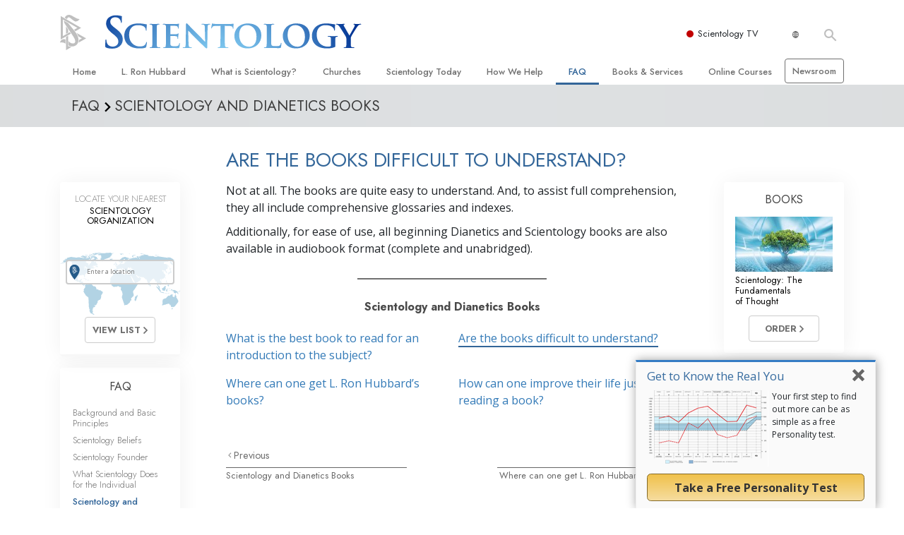

--- FILE ---
content_type: image/svg+xml
request_url: https://www.scientology.ca/images/social/twitter_circle.svg
body_size: 164
content:
<?xml version="1.0" encoding="UTF-8"?>
<svg id="Layer_1" data-name="Layer 1" xmlns="http://www.w3.org/2000/svg" viewBox="0 0 876.58 876.58">
  <defs>
    <style>
      .cls-1 {
        stroke-width: 0px;
      }
    </style>
  </defs>
  <polygon class="cls-1" points="446.04 400.29 324.12 225.9 259.08 225.9 410.15 441.99 429.14 469.15 429.14 469.16 558.46 654.14 623.51 654.14 465.03 427.45 446.04 400.29"/>
  <path class="cls-1" d="M438.29,0C196.23,0,0,196.23,0,438.29s196.23,438.29,438.29,438.29,438.29-196.23,438.29-438.29S680.35,0,438.29,0ZM538.54,684.57l-130.87-190.46-163.85,190.46h-42.35l187.4-217.82L201.47,194.02h142.93l123.92,180.35,155.16-180.35h42.34l-178.69,207.71h-.01l194.35,282.83h-142.93Z"/>
</svg>